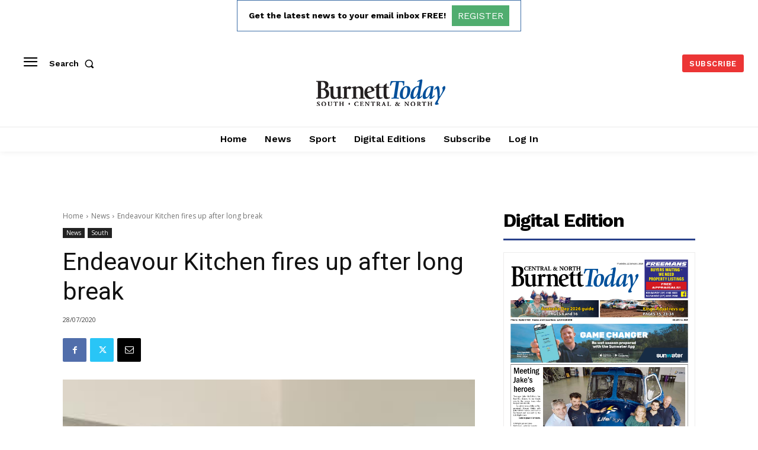

--- FILE ---
content_type: text/html; charset=utf-8
request_url: https://www.google.com/recaptcha/api2/aframe
body_size: 266
content:
<!DOCTYPE HTML><html><head><meta http-equiv="content-type" content="text/html; charset=UTF-8"></head><body><script nonce="zx8IyuHVnwLlFNJehOqosA">/** Anti-fraud and anti-abuse applications only. See google.com/recaptcha */ try{var clients={'sodar':'https://pagead2.googlesyndication.com/pagead/sodar?'};window.addEventListener("message",function(a){try{if(a.source===window.parent){var b=JSON.parse(a.data);var c=clients[b['id']];if(c){var d=document.createElement('img');d.src=c+b['params']+'&rc='+(localStorage.getItem("rc::a")?sessionStorage.getItem("rc::b"):"");window.document.body.appendChild(d);sessionStorage.setItem("rc::e",parseInt(sessionStorage.getItem("rc::e")||0)+1);localStorage.setItem("rc::h",'1768984378885');}}}catch(b){}});window.parent.postMessage("_grecaptcha_ready", "*");}catch(b){}</script></body></html>